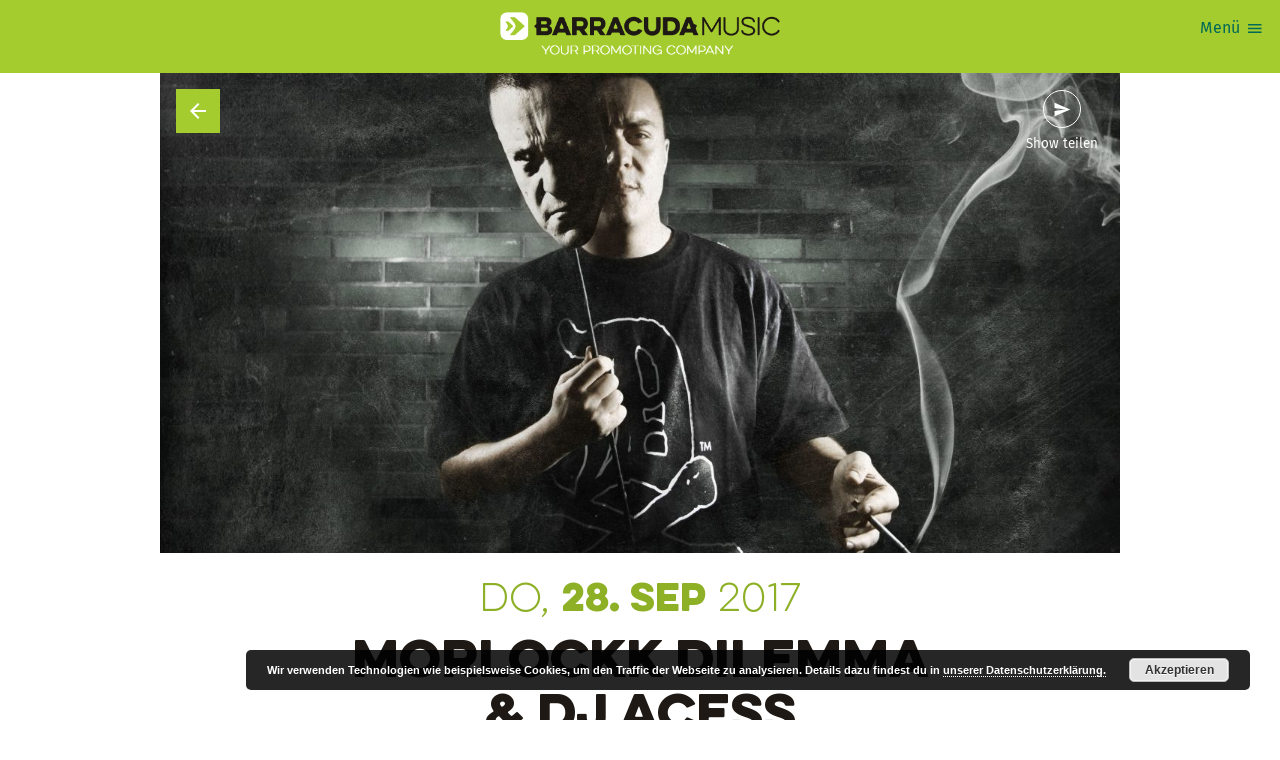

--- FILE ---
content_type: text/html; charset=UTF-8
request_url: https://www.barracudamusic.at/event/morlockk-dilemma-dj-acess-ppc-2017-09-28/
body_size: 9059
content:
<!DOCTYPE html>
<html lang="de" xmlns:fb="https://www.facebook.com/2008/fbml" class="no-js">

<head>
	<meta charset="utf-8">
	<meta http-equiv="x-ua-compatible" content="ie=edge" />
	<meta name="viewport" content="width=device-width, initial-scale=1.0" />
	<meta name="mobile-web-app-capable" content="yes" />
		

<script async src="https://www.googletagmanager.com/gtag/js?id=G-DJ3GQ8EV5N"></script>
<script>
	window.dataLayer = window.dataLayer || [];
	function gtag(){dataLayer.push(arguments);}
	gtag('js', new Date());

	gtag('config', 'G-DJ3GQ8EV5N');
</script>

		<link rel="icon" sizes="192x192" href="https://www.barracudamusic.at/wp-content/themes/barracudamusic-theme/assets/favicons/android-icon-192x192.png">
	<link rel="apple-touch-icon-precomposed" sizes="180x180" href="https://www.barracudamusic.at/wp-content/themes/barracudamusic-theme/assets/favicons/apple-icon-180x180.png">
	<link rel="apple-touch-icon-precomposed" sizes="152x152" href="https://www.barracudamusic.at/wp-content/themes/barracudamusic-theme/assets/favicons/apple-icon-152x152.png">
	<link rel="apple-touch-icon-precomposed" sizes="144x144" href="https://www.barracudamusic.at/wp-content/themes/barracudamusic-theme/assets/favicons/apple-icon-144x144.png">
	<link rel="apple-touch-icon-precomposed" sizes="120x120" href="https://www.barracudamusic.at/wp-content/themes/barracudamusic-theme/assets/favicons/apple-icon-120x120.png">
	<link rel="apple-touch-icon-precomposed" sizes="114x114" href="https://www.barracudamusic.at/wp-content/themes/barracudamusic-theme/assets/favicons/apple-icon-114x114.png">
	<link rel="apple-touch-icon-precomposed" sizes="76x76" href="https://www.barracudamusic.at/wp-content/themes/barracudamusic-theme/assets/favicons/apple-icon-76x76.png">
	<link rel="apple-touch-icon-precomposed" sizes="72x72" href="https://www.barracudamusic.at/wp-content/themes/barracudamusic-theme/assets/favicons/apple-icon-72x72.png">
	<link rel="apple-touch-icon-precomposed" href="https://www.barracudamusic.at/wp-content/themes/barracudamusic-theme/assets/favicons/apple-icon-precomposed.png">
	<title>MORLOCKK DILEMMA & DJ ACESS - Barracuda Music</title>
<meta name='robots' content='max-image-preview:large' />
	<style>img:is([sizes="auto" i], [sizes^="auto," i]) { contain-intrinsic-size: 3000px 1500px }</style>
	<script type="text/javascript">
/* <![CDATA[ */
window._wpemojiSettings = {"baseUrl":"https:\/\/s.w.org\/images\/core\/emoji\/16.0.1\/72x72\/","ext":".png","svgUrl":"https:\/\/s.w.org\/images\/core\/emoji\/16.0.1\/svg\/","svgExt":".svg","source":{"concatemoji":"https:\/\/www.barracudamusic.at\/wp-includes\/js\/wp-emoji-release.min.js?ver=6.8.2"}};
/*! This file is auto-generated */
!function(s,n){var o,i,e;function c(e){try{var t={supportTests:e,timestamp:(new Date).valueOf()};sessionStorage.setItem(o,JSON.stringify(t))}catch(e){}}function p(e,t,n){e.clearRect(0,0,e.canvas.width,e.canvas.height),e.fillText(t,0,0);var t=new Uint32Array(e.getImageData(0,0,e.canvas.width,e.canvas.height).data),a=(e.clearRect(0,0,e.canvas.width,e.canvas.height),e.fillText(n,0,0),new Uint32Array(e.getImageData(0,0,e.canvas.width,e.canvas.height).data));return t.every(function(e,t){return e===a[t]})}function u(e,t){e.clearRect(0,0,e.canvas.width,e.canvas.height),e.fillText(t,0,0);for(var n=e.getImageData(16,16,1,1),a=0;a<n.data.length;a++)if(0!==n.data[a])return!1;return!0}function f(e,t,n,a){switch(t){case"flag":return n(e,"\ud83c\udff3\ufe0f\u200d\u26a7\ufe0f","\ud83c\udff3\ufe0f\u200b\u26a7\ufe0f")?!1:!n(e,"\ud83c\udde8\ud83c\uddf6","\ud83c\udde8\u200b\ud83c\uddf6")&&!n(e,"\ud83c\udff4\udb40\udc67\udb40\udc62\udb40\udc65\udb40\udc6e\udb40\udc67\udb40\udc7f","\ud83c\udff4\u200b\udb40\udc67\u200b\udb40\udc62\u200b\udb40\udc65\u200b\udb40\udc6e\u200b\udb40\udc67\u200b\udb40\udc7f");case"emoji":return!a(e,"\ud83e\udedf")}return!1}function g(e,t,n,a){var r="undefined"!=typeof WorkerGlobalScope&&self instanceof WorkerGlobalScope?new OffscreenCanvas(300,150):s.createElement("canvas"),o=r.getContext("2d",{willReadFrequently:!0}),i=(o.textBaseline="top",o.font="600 32px Arial",{});return e.forEach(function(e){i[e]=t(o,e,n,a)}),i}function t(e){var t=s.createElement("script");t.src=e,t.defer=!0,s.head.appendChild(t)}"undefined"!=typeof Promise&&(o="wpEmojiSettingsSupports",i=["flag","emoji"],n.supports={everything:!0,everythingExceptFlag:!0},e=new Promise(function(e){s.addEventListener("DOMContentLoaded",e,{once:!0})}),new Promise(function(t){var n=function(){try{var e=JSON.parse(sessionStorage.getItem(o));if("object"==typeof e&&"number"==typeof e.timestamp&&(new Date).valueOf()<e.timestamp+604800&&"object"==typeof e.supportTests)return e.supportTests}catch(e){}return null}();if(!n){if("undefined"!=typeof Worker&&"undefined"!=typeof OffscreenCanvas&&"undefined"!=typeof URL&&URL.createObjectURL&&"undefined"!=typeof Blob)try{var e="postMessage("+g.toString()+"("+[JSON.stringify(i),f.toString(),p.toString(),u.toString()].join(",")+"));",a=new Blob([e],{type:"text/javascript"}),r=new Worker(URL.createObjectURL(a),{name:"wpTestEmojiSupports"});return void(r.onmessage=function(e){c(n=e.data),r.terminate(),t(n)})}catch(e){}c(n=g(i,f,p,u))}t(n)}).then(function(e){for(var t in e)n.supports[t]=e[t],n.supports.everything=n.supports.everything&&n.supports[t],"flag"!==t&&(n.supports.everythingExceptFlag=n.supports.everythingExceptFlag&&n.supports[t]);n.supports.everythingExceptFlag=n.supports.everythingExceptFlag&&!n.supports.flag,n.DOMReady=!1,n.readyCallback=function(){n.DOMReady=!0}}).then(function(){return e}).then(function(){var e;n.supports.everything||(n.readyCallback(),(e=n.source||{}).concatemoji?t(e.concatemoji):e.wpemoji&&e.twemoji&&(t(e.twemoji),t(e.wpemoji)))}))}((window,document),window._wpemojiSettings);
/* ]]> */
</script>
<style id='wp-emoji-styles-inline-css' type='text/css'>

	img.wp-smiley, img.emoji {
		display: inline !important;
		border: none !important;
		box-shadow: none !important;
		height: 1em !important;
		width: 1em !important;
		margin: 0 0.07em !important;
		vertical-align: -0.1em !important;
		background: none !important;
		padding: 0 !important;
	}
</style>
<link rel='stylesheet' id='wp-block-library-css' href='https://www.barracudamusic.at/wp-includes/css/dist/block-library/style.min.css?ver=6.8.2' type='text/css' media='all' />
<style id='classic-theme-styles-inline-css' type='text/css'>
/*! This file is auto-generated */
.wp-block-button__link{color:#fff;background-color:#32373c;border-radius:9999px;box-shadow:none;text-decoration:none;padding:calc(.667em + 2px) calc(1.333em + 2px);font-size:1.125em}.wp-block-file__button{background:#32373c;color:#fff;text-decoration:none}
</style>
<style id='global-styles-inline-css' type='text/css'>
:root{--wp--preset--aspect-ratio--square: 1;--wp--preset--aspect-ratio--4-3: 4/3;--wp--preset--aspect-ratio--3-4: 3/4;--wp--preset--aspect-ratio--3-2: 3/2;--wp--preset--aspect-ratio--2-3: 2/3;--wp--preset--aspect-ratio--16-9: 16/9;--wp--preset--aspect-ratio--9-16: 9/16;--wp--preset--color--black: #000000;--wp--preset--color--cyan-bluish-gray: #abb8c3;--wp--preset--color--white: #ffffff;--wp--preset--color--pale-pink: #f78da7;--wp--preset--color--vivid-red: #cf2e2e;--wp--preset--color--luminous-vivid-orange: #ff6900;--wp--preset--color--luminous-vivid-amber: #fcb900;--wp--preset--color--light-green-cyan: #7bdcb5;--wp--preset--color--vivid-green-cyan: #00d084;--wp--preset--color--pale-cyan-blue: #8ed1fc;--wp--preset--color--vivid-cyan-blue: #0693e3;--wp--preset--color--vivid-purple: #9b51e0;--wp--preset--gradient--vivid-cyan-blue-to-vivid-purple: linear-gradient(135deg,rgba(6,147,227,1) 0%,rgb(155,81,224) 100%);--wp--preset--gradient--light-green-cyan-to-vivid-green-cyan: linear-gradient(135deg,rgb(122,220,180) 0%,rgb(0,208,130) 100%);--wp--preset--gradient--luminous-vivid-amber-to-luminous-vivid-orange: linear-gradient(135deg,rgba(252,185,0,1) 0%,rgba(255,105,0,1) 100%);--wp--preset--gradient--luminous-vivid-orange-to-vivid-red: linear-gradient(135deg,rgba(255,105,0,1) 0%,rgb(207,46,46) 100%);--wp--preset--gradient--very-light-gray-to-cyan-bluish-gray: linear-gradient(135deg,rgb(238,238,238) 0%,rgb(169,184,195) 100%);--wp--preset--gradient--cool-to-warm-spectrum: linear-gradient(135deg,rgb(74,234,220) 0%,rgb(151,120,209) 20%,rgb(207,42,186) 40%,rgb(238,44,130) 60%,rgb(251,105,98) 80%,rgb(254,248,76) 100%);--wp--preset--gradient--blush-light-purple: linear-gradient(135deg,rgb(255,206,236) 0%,rgb(152,150,240) 100%);--wp--preset--gradient--blush-bordeaux: linear-gradient(135deg,rgb(254,205,165) 0%,rgb(254,45,45) 50%,rgb(107,0,62) 100%);--wp--preset--gradient--luminous-dusk: linear-gradient(135deg,rgb(255,203,112) 0%,rgb(199,81,192) 50%,rgb(65,88,208) 100%);--wp--preset--gradient--pale-ocean: linear-gradient(135deg,rgb(255,245,203) 0%,rgb(182,227,212) 50%,rgb(51,167,181) 100%);--wp--preset--gradient--electric-grass: linear-gradient(135deg,rgb(202,248,128) 0%,rgb(113,206,126) 100%);--wp--preset--gradient--midnight: linear-gradient(135deg,rgb(2,3,129) 0%,rgb(40,116,252) 100%);--wp--preset--font-size--small: 13px;--wp--preset--font-size--medium: 20px;--wp--preset--font-size--large: 36px;--wp--preset--font-size--x-large: 42px;--wp--preset--spacing--20: 0.44rem;--wp--preset--spacing--30: 0.67rem;--wp--preset--spacing--40: 1rem;--wp--preset--spacing--50: 1.5rem;--wp--preset--spacing--60: 2.25rem;--wp--preset--spacing--70: 3.38rem;--wp--preset--spacing--80: 5.06rem;--wp--preset--shadow--natural: 6px 6px 9px rgba(0, 0, 0, 0.2);--wp--preset--shadow--deep: 12px 12px 50px rgba(0, 0, 0, 0.4);--wp--preset--shadow--sharp: 6px 6px 0px rgba(0, 0, 0, 0.2);--wp--preset--shadow--outlined: 6px 6px 0px -3px rgba(255, 255, 255, 1), 6px 6px rgba(0, 0, 0, 1);--wp--preset--shadow--crisp: 6px 6px 0px rgba(0, 0, 0, 1);}:where(.is-layout-flex){gap: 0.5em;}:where(.is-layout-grid){gap: 0.5em;}body .is-layout-flex{display: flex;}.is-layout-flex{flex-wrap: wrap;align-items: center;}.is-layout-flex > :is(*, div){margin: 0;}body .is-layout-grid{display: grid;}.is-layout-grid > :is(*, div){margin: 0;}:where(.wp-block-columns.is-layout-flex){gap: 2em;}:where(.wp-block-columns.is-layout-grid){gap: 2em;}:where(.wp-block-post-template.is-layout-flex){gap: 1.25em;}:where(.wp-block-post-template.is-layout-grid){gap: 1.25em;}.has-black-color{color: var(--wp--preset--color--black) !important;}.has-cyan-bluish-gray-color{color: var(--wp--preset--color--cyan-bluish-gray) !important;}.has-white-color{color: var(--wp--preset--color--white) !important;}.has-pale-pink-color{color: var(--wp--preset--color--pale-pink) !important;}.has-vivid-red-color{color: var(--wp--preset--color--vivid-red) !important;}.has-luminous-vivid-orange-color{color: var(--wp--preset--color--luminous-vivid-orange) !important;}.has-luminous-vivid-amber-color{color: var(--wp--preset--color--luminous-vivid-amber) !important;}.has-light-green-cyan-color{color: var(--wp--preset--color--light-green-cyan) !important;}.has-vivid-green-cyan-color{color: var(--wp--preset--color--vivid-green-cyan) !important;}.has-pale-cyan-blue-color{color: var(--wp--preset--color--pale-cyan-blue) !important;}.has-vivid-cyan-blue-color{color: var(--wp--preset--color--vivid-cyan-blue) !important;}.has-vivid-purple-color{color: var(--wp--preset--color--vivid-purple) !important;}.has-black-background-color{background-color: var(--wp--preset--color--black) !important;}.has-cyan-bluish-gray-background-color{background-color: var(--wp--preset--color--cyan-bluish-gray) !important;}.has-white-background-color{background-color: var(--wp--preset--color--white) !important;}.has-pale-pink-background-color{background-color: var(--wp--preset--color--pale-pink) !important;}.has-vivid-red-background-color{background-color: var(--wp--preset--color--vivid-red) !important;}.has-luminous-vivid-orange-background-color{background-color: var(--wp--preset--color--luminous-vivid-orange) !important;}.has-luminous-vivid-amber-background-color{background-color: var(--wp--preset--color--luminous-vivid-amber) !important;}.has-light-green-cyan-background-color{background-color: var(--wp--preset--color--light-green-cyan) !important;}.has-vivid-green-cyan-background-color{background-color: var(--wp--preset--color--vivid-green-cyan) !important;}.has-pale-cyan-blue-background-color{background-color: var(--wp--preset--color--pale-cyan-blue) !important;}.has-vivid-cyan-blue-background-color{background-color: var(--wp--preset--color--vivid-cyan-blue) !important;}.has-vivid-purple-background-color{background-color: var(--wp--preset--color--vivid-purple) !important;}.has-black-border-color{border-color: var(--wp--preset--color--black) !important;}.has-cyan-bluish-gray-border-color{border-color: var(--wp--preset--color--cyan-bluish-gray) !important;}.has-white-border-color{border-color: var(--wp--preset--color--white) !important;}.has-pale-pink-border-color{border-color: var(--wp--preset--color--pale-pink) !important;}.has-vivid-red-border-color{border-color: var(--wp--preset--color--vivid-red) !important;}.has-luminous-vivid-orange-border-color{border-color: var(--wp--preset--color--luminous-vivid-orange) !important;}.has-luminous-vivid-amber-border-color{border-color: var(--wp--preset--color--luminous-vivid-amber) !important;}.has-light-green-cyan-border-color{border-color: var(--wp--preset--color--light-green-cyan) !important;}.has-vivid-green-cyan-border-color{border-color: var(--wp--preset--color--vivid-green-cyan) !important;}.has-pale-cyan-blue-border-color{border-color: var(--wp--preset--color--pale-cyan-blue) !important;}.has-vivid-cyan-blue-border-color{border-color: var(--wp--preset--color--vivid-cyan-blue) !important;}.has-vivid-purple-border-color{border-color: var(--wp--preset--color--vivid-purple) !important;}.has-vivid-cyan-blue-to-vivid-purple-gradient-background{background: var(--wp--preset--gradient--vivid-cyan-blue-to-vivid-purple) !important;}.has-light-green-cyan-to-vivid-green-cyan-gradient-background{background: var(--wp--preset--gradient--light-green-cyan-to-vivid-green-cyan) !important;}.has-luminous-vivid-amber-to-luminous-vivid-orange-gradient-background{background: var(--wp--preset--gradient--luminous-vivid-amber-to-luminous-vivid-orange) !important;}.has-luminous-vivid-orange-to-vivid-red-gradient-background{background: var(--wp--preset--gradient--luminous-vivid-orange-to-vivid-red) !important;}.has-very-light-gray-to-cyan-bluish-gray-gradient-background{background: var(--wp--preset--gradient--very-light-gray-to-cyan-bluish-gray) !important;}.has-cool-to-warm-spectrum-gradient-background{background: var(--wp--preset--gradient--cool-to-warm-spectrum) !important;}.has-blush-light-purple-gradient-background{background: var(--wp--preset--gradient--blush-light-purple) !important;}.has-blush-bordeaux-gradient-background{background: var(--wp--preset--gradient--blush-bordeaux) !important;}.has-luminous-dusk-gradient-background{background: var(--wp--preset--gradient--luminous-dusk) !important;}.has-pale-ocean-gradient-background{background: var(--wp--preset--gradient--pale-ocean) !important;}.has-electric-grass-gradient-background{background: var(--wp--preset--gradient--electric-grass) !important;}.has-midnight-gradient-background{background: var(--wp--preset--gradient--midnight) !important;}.has-small-font-size{font-size: var(--wp--preset--font-size--small) !important;}.has-medium-font-size{font-size: var(--wp--preset--font-size--medium) !important;}.has-large-font-size{font-size: var(--wp--preset--font-size--large) !important;}.has-x-large-font-size{font-size: var(--wp--preset--font-size--x-large) !important;}
:where(.wp-block-post-template.is-layout-flex){gap: 1.25em;}:where(.wp-block-post-template.is-layout-grid){gap: 1.25em;}
:where(.wp-block-columns.is-layout-flex){gap: 2em;}:where(.wp-block-columns.is-layout-grid){gap: 2em;}
:root :where(.wp-block-pullquote){font-size: 1.5em;line-height: 1.6;}
</style>
<link rel='stylesheet' id='bcmc-styles-css' href='https://www.barracudamusic.at/wp-content/themes/barracudamusic-theme/assets/theme.css?ver=8513ecbc' type='text/css' media='all' />
<script type="text/javascript" src="https://www.barracudamusic.at/wp-includes/js/jquery/jquery.min.js?ver=3.7.1" id="jquery-core-js"></script>
<script type="text/javascript" src="https://www.barracudamusic.at/wp-includes/js/jquery/jquery-migrate.min.js?ver=3.4.1" id="jquery-migrate-js"></script>
<link rel="EditURI" type="application/rsd+xml" title="RSD" href="https://www.barracudamusic.at/xmlrpc.php?rsd" />
<meta name="generator" content="WordPress 6.8.2" />
<link rel='shortlink' href='https://www.barracudamusic.at/43702/' />
<link rel="canonical" href="https://www.barracudamusic.at/event/morlockk-dilemma-dj-acess-ppc-2017-09-28/" />
<meta name="title" content="MORLOCKK DILEMMA &amp; DJ ACESS" />
<meta name="description" content="Morlockk Dilemma &amp; DJ Acces werden dafür sorgen, dass es verdammt heiß im Hexenkessel wird, das ist garantiert..." />
<meta name="og:site_name" content="Barracuda Music" />
<meta name="og:url" content="https://www.barracudamusic.at/event/morlockk-dilemma-dj-acess-ppc-2017-09-28/" />
<meta name="og:title" content="MORLOCKK DILEMMA &amp; DJ ACESS" />
<meta name="og:locale" content="de_DE" />
<meta name="og:type" content="article" />
<meta name="og:image" content="https://www.barracudamusic.at/wp-content/uploads/sites/4/43702-6516-Morlockk1-300x200.jpg" />
<meta name="og:image:width" content="300" />
<meta name="og:image:height" content="200" />
<meta name="og:description" content="Morlockk Dilemma &amp; DJ Acces werden dafür sorgen, dass es verdammt heiß im Hexenkessel wird, das ist garantiert..." />
<meta name="twitter:card" content="summary_large_image" />
<meta name="twitter:title" content="MORLOCKK DILEMMA &amp; DJ ACESS" />
<meta name="twitter:image" content="https://www.barracudamusic.at/wp-content/uploads/sites/4/43702-6516-Morlockk1.jpg" />
<meta name="twitter:image:width" content="4096" />
<meta name="twitter:image:height" content="2731" />
<meta name="twitter:description" content="Morlockk Dilemma &amp; DJ Acces werden dafür sorgen, dass es verdammt heiß im Hexenkessel wird, das ist garantiert..." />
</head>

<body class="wp-singular event-template-default single single-event postid-43702 wp-theme-barracudamusic-theme">
	<div class="viewport">
		<div class="view">
	<header class="view__header">
	<div class="view__masthead">
		<a href="/">
							<img src="https://www.barracudamusic.at/wp-content/themes/barracudamusic-theme/assets/barracudamusic.png" alt="Barracuda Music">
					</a>
	</div>

	<button class="header__menuTrigger button:naked icon--menu" id="mainMenuTrigger">
		<span class="menuTrigger__label">Menü</span>
	</button>

	<div class="header__menu" id="mainMenu">
		<button class="button:naked icon--clear" id="mainMenuClose"></button>
		<ul id="menu-main-nav" class="menu"><li id="menu-item-2377" class="menu-item menu-item-type-post_type menu-item-object-page menu-item-home menu-item-2377 menu__item"><a href="https://www.barracudamusic.at/">Home</a></li>
<li id="menu-item-2378" class="menu-item menu-item-type-custom menu-item-object-custom menu-item-2378 menu__item"><a href="/shows/">Shows</a></li>
<li id="menu-item-2473" class="menu-item menu-item-type-post_type menu-item-object-page menu-item-2473 menu__item"><a href="https://www.barracudamusic.at/festivals/">Festivals</a></li>
<li id="menu-item-46914" class="menu-item menu-item-type-custom menu-item-object-custom menu-item-46914 menu__item"><a href="#newsletter">Newsletter</a></li>
<li id="menu-item-46915" class="menu-item menu-item-type-custom menu-item-object-custom menu-item-46915 menu__item"><a href="/press/">Presse</a></li>
<div class="menu-item searchField" id="headerSearch">
	<div class="searchField__mockInput">
		<div class="searchField__input">
			<input type="text" placeholder="Shows suchen">
		</div>
		<div class="searchField__button">
			<button class="button button:naked icon--search" type="button" title="Shows & Artists suchen">
				<span class="searchField__buttonLabel">Suche</span>
			</button>
		</div>
	</div>
</div></ul>	</div>

</header>
	<article class="layoutBlock layoutBlock--detail" role="main">
		<div class="layoutBlock__content detail__content">
			<div class="detail__hero hero">
				<a href="/shows" class="hero__backlink icon--arrow_back" data-component="backButton"></a>
									<img src="https://www.barracudamusic.at/wp-content/uploads/sites/4/43702-6516-Morlockk1-1280x660.jpg" class="hero__image is:landscape">
								<div class="hero__share">
					<div class="sharer" data-component="sharer" data-url="https://www.barracudamusic.at/event/morlockk-dilemma-dj-acess-ppc-2017-09-28/" data-title="MORLOCKK DILEMMA &amp; DJ ACESS">
	<button class="icon--send sharer__button">Show teilen</button>
	<ul class="sharer__panel">
					<li class="sharer__item">
				<a href=""
				   target="_blank"
				   rel="nofollow"
				   title="Diese Show auf Facebook teilen"
				   class="sharer__itemLink icon--facebook">
					<span class="sharer__itemName">facebook</span>
				</a>
		</li>
					<li class="sharer__item">
				<a href=""
				   target="_blank"
				   rel="nofollow"
				   title="Diese Show auf Twitter teilen"
				   class="sharer__itemLink icon--twitter">
					<span class="sharer__itemName">twitter</span>
				</a>
		</li>
					<li class="sharer__item">
				<a href=""
				   target="_blank"
				   rel="nofollow"
				   title="Diese Show auf Whatsapp teilen"
				   class="sharer__itemLink icon--whatsapp">
					<span class="sharer__itemName">whatsapp</span>
				</a>
		</li>
			</ul>
</div>				</div>
			</div>
			<div class="detail__column detail__column--text">
				<header class="detail__header detail__section">
					<div class="detail__date">
						
														<h2 class="detail__dateStamp date ">
								
	<span class="date">
	
		Do,
		<strong>28. Sep</strong>
		2017
		</span>
							</h2>
							
											</div>
					
					

<h1 class="detail ">

	
	<span class="detail__title">MORLOCKK DILEMMA & DJ ACESS </span>
	
	
	
</h1>

				</header>
				<div class="detail__copy copy detail__section">

										
					<p>Morlockk Dilemma &amp; DJ Acces werden dafür sorgen, dass es verdammt heiß im Hexenkessel wird, das ist garantiert&#8230;</p>
				</div>

														</div>
			<div class="detail__column detail__column--meta">
				<ul class="detail__time detail__section">
											<li>
							<strong>Einlass</strong> 19:00						</li>
																<li>
							<strong>Beginn</strong> 20:00						</li>
																<li>
							<a href="https://www.oeticket.com" target="_blank">Tickets</a>
						</li>
									</ul>
								<div class="detail__venue detail__section">
										<div class="venue__name">PPC</div>
											<div class="venue__address">
							Neubaugasse 6,															8020 Graz													</div>
						<a target="_blank" href="https://maps.apple.com/?q=Neubaugasse+6%2C+8020+Graz" class="venue__map icon--pin_drop" ref="nofollow">
							Map anzeigen
						</a>
									</div>
								<div class="detail__lineup detail__section">
										<ul class="lineup">
																					<li class="lineup__item">
									<span class="lineup__artist lineup__artist--headliner">
										Morlockk Dilemma									</span>
									
																			<span class="lineup__label">Headliner</span>
																		
								</li>
																		</ul>
									</div>
				<div class="detail__tickets detail__section">
										<div class="ticketVendors is:not-available">
						<div class="ticketVendors__header">
							<h3 class="ticketVendors__title">TICKETS</h3>
															<span class="ticketVendors__notice">Vergangene Veranstaltung</span>
													</div>
													<ul class="ticketVendors__items">
																	<li class="ticketVendors__item">
										<div class="ticketVendors__itemInfo">
																						<h4 class="ticketVendors__itemName">
												 
												<a href="https://www.oeticket.com" target="_blank">
													<span>Oeticket </span>
													<i class="icon--verified"></i>
												</a> 
																							</h4>
											<div class="ticketVendors__itemDesc">
												<p><span style="color: rgb(34, 34, 34);">sowie in allen oeticket.com- Vorverkaufsstellen und europaweit über das Eventim-Vertriebsnetz.</span></p>											</div>
										</div>
									</li>
																	<li class="ticketVendors__item">
										<div class="ticketVendors__itemInfo">
																						<h4 class="ticketVendors__itemName">
																									<span>JugendTicket </span>
													<!-- <i class="icon--verified"></i> -->
																							</h4>
											<div class="ticketVendors__itemDesc">
																							</div>
										</div>
									</li>
								
															</ul>
											</div>
								
					
				</div>
			</div><!-- meta column -->

						<div class="detail__partners partnerGrid">
				
				<h3 class="partnerGrid__title">Partner & Sponsoren</h3>

				<ul class="partnerGrid__items">
					
<li class="partnerGrid__item">
			<div class="partnerGrid__itemLogo">
			<a href="https://www.facebook.com/barracudamusic.at/?fref=ts" target="_blank" rel="nofollow">				<img src="https://www.barracudamusic.at/wp-content/uploads/sites/4/2022/03/BCMC_logo_hoch_RGB.png" alt="Barracuda Music">
			</a>		</div>
			</li>
<li class="partnerGrid__item">
			<div class="partnerGrid__itemLogo">
			<a href="http://www.volume.at" target="_blank" rel="nofollow">				<img src="https://www.barracudamusic.at/wp-content/uploads/sites/4/81-13070-VOLUME-Logo-2016-BLACKtrans.jpg" alt="Volume">
			</a>		</div>
			</li>
<li class="partnerGrid__item">
	</li>
<li class="partnerGrid__item">
	</li>
<li class="partnerGrid__item">
	</li>				</ul>

			</div>
			
		</div><!-- content -->
	</article>
	
		<div id="newsletter"></div>

<section class="view__section layoutBlock layoutBlock--newsletter theme:secondary">
	<div class="layoutBlock__content showCollection">
		<div class="showCollection__header">
			<h1 class="showCollection__title size--heading">Immer am Start</h1>
			<div class="showCollection__cta">
				<h2 class="showCollection__subtitle color:secondary">Bleib auf dem Laufenden</h2>
				<p>Abonniere unseren Newsletter, um alle News über brandheiße Shows und Festivalankündigungen als Erste*r zu erhalten! Für Newsletter-Abonnent*innen haben wir auch regelmäßig Gewinnspiele für Tickets und jede Menge Goodies!</p>
			</div>
			<div class="showCollection__action">
				<form id="newsletter-0" method="post" action="https://www.barracudamusic.at/form/newsletter/" class="form form form--newsletter" enctype="multipart/form-data">
	<input type="hidden" name="_dcbl_form_uid" value="newsletter-0" />
		<div class="form__body">
		<input
	id="33428"
	name="email"
	value=""
	type="text"
	placeholder="Deine Email-Adresse"
	aria-required="true"/>	</div>
	<button
	id="newsletter-0_submit"
	name="submit"
	type="submit"
	class="button button:primary form__submit"
>
	Newsletter abonnieren
</button></form>
			</div>
		</div>
	</div>
</section>
<footer class="view__footer layoutBlock layoutBlock--narrow">
	<div class="layoutBlock__content">

		<div class="footer__search">
			<div class=" searchField" id="footerSearch">
	<div class="searchField__mockInput">
		<div class="searchField__input">
			<input type="text" placeholder="Shows suchen">
		</div>
		<div class="searchField__button">
			<button class="button button:naked icon--search" type="button" title="Shows & Artists suchen">
				<span class="searchField__buttonLabel">Suche</span>
			</button>
		</div>
	</div>
</div>		</div>
		<div class="columns:3">
			<div class="col">
				<img src="https://www.barracudamusic.at/wp-content/themes/barracudamusic-theme/assets/logo_footer.png" class="footer__logo" alt="Barracuda Music">
			</div>
			<div class="col">
				<ul id="menu-footer-legal" class="footer__menu"><li class="menu__text">
	<strong>Barracuda Music GmbH</strong> <br>
	<span>Alser Straße 24 / Top 13</span> <br>
	<span>A-1090 Wien</span>
</li><li id="menu-item-2458" class="menu-item menu-item-type-post_type menu-item-object-page menu-item-2458 menu__item"><a href="https://www.barracudamusic.at/covid-19-hinweise/">COVID-19 Hinweise</a></li>
<li id="menu-item-46883" class="menu-item menu-item-type-post_type menu-item-object-page menu-item-46883 menu__item"><a href="https://www.barracudamusic.at/jobs/">Jobs</a></li>
<li id="menu-item-2456" class="menu-item menu-item-type-post_type menu-item-object-page menu-item-2456 menu__item"><a href="https://www.barracudamusic.at/impressum/">Impressum</a></li>
<li id="menu-item-25203" class="menu-item menu-item-type-post_type menu-item-object-page menu-item-25203 menu__item"><a href="https://www.barracudamusic.at/agb/">AGB / Gutschein Info</a></li>
<li id="menu-item-2457" class="menu-item menu-item-type-post_type menu-item-object-page menu-item-2457 menu__item"><a href="https://www.barracudamusic.at/datenschutz/">Datenschutzerklärung</a></li>
</ul>			</div>
			<div class="col">
				<ul id="menu-footer-sitemap" class="footer__menu"><li id="menu-item-2460" class="menu-item menu-item-type-post_type menu-item-object-page menu-item-home menu-item-2460 menu__item"><a href="https://www.barracudamusic.at/">Home / Übersicht</a></li>
<li id="menu-item-2461" class="menu-item menu-item-type-custom menu-item-object-custom menu-item-2461 menu__item"><a href="/shows/">Showkalender</a></li>
<li id="menu-item-2462" class="menu-item menu-item-type-custom menu-item-object-custom menu-item-2462 menu__item"><a href="/shows/latest">Neuankündigungen</a></li>
<li id="menu-item-2465" class="menu-item menu-item-type-custom menu-item-object-custom menu-item-2465 menu__item"><a href="/highlights">Highlights</a></li>
<li id="menu-item-2474" class="menu-item menu-item-type-post_type menu-item-object-page menu-item-2474 menu__item"><a href="https://www.barracudamusic.at/festivals/">Festivals</a></li>
<li>
			<a class="button button:primary icon--lock" href="/press">Presse Login</a>
	</li></ul>			</div>
		</div>
	</div>
</footer></div>
	<script>
		var _gaq = [
			['_setAccount', 'UA-1456308-17'],
			['_trackPageview']
		];
		(function(d, t) {
			var g = d.createElement(t),
				s = d.getElementsByTagName(t)[0];
			g.src = '//www.google-analytics.com/ga.js';
			s.parentNode.insertBefore(g, s)
		}(document, 'script'));
	</script>
</div><!-- END viewport -->
<script type="speculationrules">
{"prefetch":[{"source":"document","where":{"and":[{"href_matches":"\/*"},{"not":{"href_matches":["\/wp-*.php","\/wp-admin\/*","\/wp-content\/uploads\/sites\/4\/*","\/wp-content\/*","\/wp-content\/plugins\/*","\/wp-content\/themes\/barracudamusic-theme\/*","\/*\\?(.+)"]}},{"not":{"selector_matches":"a[rel~=\"nofollow\"]"}},{"not":{"selector_matches":".no-prefetch, .no-prefetch a"}}]},"eagerness":"conservative"}]}
</script>
<link rel='stylesheet' id='basecss-css' href='https://www.barracudamusic.at/wp-content/plugins/eu-cookie-law/css/style.css?ver=6.8.2' type='text/css' media='all' />
<script type="text/javascript" src="https://www.barracudamusic.at/wp-content/themes/barracudamusic-theme/assets/theme.js?ver=8513ecbc" id="bcmc-scripts-js"></script>
<script type="text/javascript" id="eucookielaw-scripts-js-extra">
/* <![CDATA[ */
var eucookielaw_data = {"euCookieSet":"","autoBlock":"0","expireTimer":"0","scrollConsent":"0","networkShareURL":"","isCookiePage":"","isRefererWebsite":""};
/* ]]> */
</script>
<script type="text/javascript" src="https://www.barracudamusic.at/wp-content/plugins/eu-cookie-law/js/scripts.js?ver=3.1.6" id="eucookielaw-scripts-js"></script>
<!-- Eu Cookie Law 3.1.6 --><div class="pea_cook_wrapper pea_cook_bottomright" style="color:#FFFFFF;background:rgb(0,0,0);background: rgba(0,0,0,0.85);"><p>Wir verwenden Technologien wie beispielsweise Cookies, um den Traffic der Webseite zu analysieren. Details dazu findest du in  <a style="color:#FFFFFF;" href="https://www.barracudamusic.at/datenschutz/" id="fom">unserer Datenschutzerklärung.</a> <button id="pea_cook_btn" class="pea_cook_btn">Akzeptieren</button></p></div><div class="pea_cook_more_info_popover"><div class="pea_cook_more_info_popover_inner" style="color:#FFFFFF;background-color: rgba(0,0,0,0.9);"><p>The cookie settings on this website are set to "allow cookies" to give you the best browsing experience possible. If you continue to use this website without changing your cookie settings or you click "Accept" below then you are consenting to this.</p><p><a style="color:#FFFFFF;" href="#" id="pea_close">Close</a></p></div></div></body>

</html>

--- FILE ---
content_type: application/javascript
request_url: https://www.barracudamusic.at/wp-content/themes/barracudamusic-theme/assets/theme.js?ver=8513ecbc
body_size: 17409
content:
/*! For license information please see theme.js.LICENSE.txt */
(()=>{"use strict";var t,e,n,r={122:(t,e,n)=>{function r(t){return r="function"==typeof Symbol&&"symbol"==typeof Symbol.iterator?function(t){return typeof t}:function(t){return t&&"function"==typeof Symbol&&t.constructor===Symbol&&t!==Symbol.prototype?"symbol":typeof t},r(t)}function i(t,e){if(!(t instanceof e))throw new TypeError("Cannot call a class as a function")}function o(t,e){for(var n=0;n<e.length;n++){var r=e[n];r.enumerable=r.enumerable||!1,r.configurable=!0,"value"in r&&(r.writable=!0),Object.defineProperty(t,r.key,r)}}function s(t,e,n){return e&&o(t.prototype,e),n&&o(t,n),t}function a(t){return a=Object.setPrototypeOf?Object.getPrototypeOf:function(t){return t.__proto__||Object.getPrototypeOf(t)},a(t)}function u(t,e){return u=Object.setPrototypeOf||function(t,e){return t.__proto__=e,t},u(t,e)}function c(t,e){if(e&&("object"==typeof e||"function"==typeof e))return e;if(void 0!==e)throw new TypeError("Derived constructors may only return object or undefined");return function(t){if(void 0===t)throw new ReferenceError("this hasn't been initialised - super() hasn't been called");return t}(t)}function l(t,e){for(;!Object.prototype.hasOwnProperty.call(t,e)&&null!==(t=a(t)););return t}function f(){return f="undefined"!=typeof Reflect&&Reflect.get?Reflect.get:function(t,e,n){var r=l(t,e);if(r){var i=Object.getOwnPropertyDescriptor(r,e);return i.get?i.get.call(arguments.length<3?t:n):i.value}},f.apply(this,arguments)}n.r(e),n.d(e,{default:()=>Z});var d={type:"slider",startAt:0,perView:1,focusAt:0,gap:10,autoplay:!1,hoverpause:!0,keyboard:!0,bound:!1,swipeThreshold:80,dragThreshold:120,perSwipe:"",touchRatio:.5,touchAngle:45,animationDuration:400,rewind:!0,rewindDuration:800,animationTimingFunc:"cubic-bezier(.165, .840, .440, 1)",waitForTransition:!0,throttle:10,direction:"ltr",peek:0,cloningRatio:1,breakpoints:{},classes:{swipeable:"glide--swipeable",dragging:"glide--dragging",direction:{ltr:"glide--ltr",rtl:"glide--rtl"},type:{slider:"glide--slider",carousel:"glide--carousel"},slide:{clone:"glide__slide--clone",active:"glide__slide--active"},arrow:{disabled:"glide__arrow--disabled"},nav:{active:"glide__bullet--active"}}};function h(t){console.error("[Glide warn]: ".concat(t))}function p(t){return parseInt(t)}function v(t){return"string"==typeof t}function m(t){var e=r(t);return"function"===e||"object"===e&&!!t}function g(t){return"function"==typeof t}function y(t){return void 0===t}function b(t){return t.constructor===Array}function w(t,e,n){var r={};for(var i in e)g(e[i])?r[i]=e[i](t,r,n):h("Extension must be a function");for(var o in r)g(r[o].mount)&&r[o].mount();return r}function _(t,e,n){Object.defineProperty(t,e,n)}function S(t,e){var n=Object.assign({},t,e);return e.hasOwnProperty("classes")&&(n.classes=Object.assign({},t.classes,e.classes),e.classes.hasOwnProperty("direction")&&(n.classes.direction=Object.assign({},t.classes.direction,e.classes.direction)),e.classes.hasOwnProperty("type")&&(n.classes.type=Object.assign({},t.classes.type,e.classes.type)),e.classes.hasOwnProperty("slide")&&(n.classes.slide=Object.assign({},t.classes.slide,e.classes.slide)),e.classes.hasOwnProperty("arrow")&&(n.classes.arrow=Object.assign({},t.classes.arrow,e.classes.arrow)),e.classes.hasOwnProperty("nav")&&(n.classes.nav=Object.assign({},t.classes.nav,e.classes.nav))),e.hasOwnProperty("breakpoints")&&(n.breakpoints=Object.assign({},t.breakpoints,e.breakpoints)),n}var O=function(){function t(){var e=arguments.length>0&&void 0!==arguments[0]?arguments[0]:{};i(this,t),this.events=e,this.hop=e.hasOwnProperty}return s(t,[{key:"on",value:function(t,e){if(!b(t)){this.hop.call(this.events,t)||(this.events[t]=[]);var n=this.events[t].push(e)-1;return{remove:function(){delete this.events[t][n]}}}for(var r=0;r<t.length;r++)this.on(t[r],e)}},{key:"emit",value:function(t,e){if(b(t))for(var n=0;n<t.length;n++)this.emit(t[n],e);else this.hop.call(this.events,t)&&this.events[t].forEach((function(t){t(e||{})}))}}]),t}(),k=function(){function t(e){var n=arguments.length>1&&void 0!==arguments[1]?arguments[1]:{};i(this,t),this._c={},this._t=[],this._e=new O,this.disabled=!1,this.selector=e,this.settings=S(d,n),this.index=this.settings.startAt}return s(t,[{key:"mount",value:function(){var t=arguments.length>0&&void 0!==arguments[0]?arguments[0]:{};return this._e.emit("mount.before"),m(t)?this._c=w(this,t,this._e):h("You need to provide a object on `mount()`"),this._e.emit("mount.after"),this}},{key:"mutate",value:function(){var t=arguments.length>0&&void 0!==arguments[0]?arguments[0]:[];return b(t)?this._t=t:h("You need to provide a array on `mutate()`"),this}},{key:"update",value:function(){var t=arguments.length>0&&void 0!==arguments[0]?arguments[0]:{};return this.settings=S(this.settings,t),t.hasOwnProperty("startAt")&&(this.index=t.startAt),this._e.emit("update"),this}},{key:"go",value:function(t){return this._c.Run.make(t),this}},{key:"move",value:function(t){return this._c.Transition.disable(),this._c.Move.make(t),this}},{key:"destroy",value:function(){return this._e.emit("destroy"),this}},{key:"play",value:function(){var t=arguments.length>0&&void 0!==arguments[0]&&arguments[0];return t&&(this.settings.autoplay=t),this._e.emit("play"),this}},{key:"pause",value:function(){return this._e.emit("pause"),this}},{key:"disable",value:function(){return this.disabled=!0,this}},{key:"enable",value:function(){return this.disabled=!1,this}},{key:"on",value:function(t,e){return this._e.on(t,e),this}},{key:"isType",value:function(t){return this.settings.type===t}},{key:"settings",get:function(){return this._o},set:function(t){m(t)?this._o=t:h("Options must be an `object` instance.")}},{key:"index",get:function(){return this._i},set:function(t){this._i=p(t)}},{key:"type",get:function(){return this.settings.type}},{key:"disabled",get:function(){return this._d},set:function(t){this._d=!!t}}]),t}();function E(){return(new Date).getTime()}function x(t,e,n){var r,i,o,s,a=0;n||(n={});var u=function(){a=!1===n.leading?0:E(),r=null,s=t.apply(i,o),r||(i=o=null)},c=function(){var c=E();a||!1!==n.leading||(a=c);var l=e-(c-a);return i=this,o=arguments,l<=0||l>e?(r&&(clearTimeout(r),r=null),a=c,s=t.apply(i,o),r||(i=o=null)):r||!1===n.trailing||(r=setTimeout(u,l)),s};return c.cancel=function(){clearTimeout(r),a=0,r=i=o=null},c}var C={ltr:["marginLeft","marginRight"],rtl:["marginRight","marginLeft"]};function T(t){if(t&&t.parentNode){for(var e=t.parentNode.firstChild,n=[];e;e=e.nextSibling)1===e.nodeType&&e!==t&&n.push(e);return n}return[]}function L(t){return!!(t&&t instanceof window.HTMLElement)}var j='[data-glide-el="track"]',M=function(){function t(){var e=arguments.length>0&&void 0!==arguments[0]?arguments[0]:{};i(this,t),this.listeners=e}return s(t,[{key:"on",value:function(t,e,n){var r=arguments.length>3&&void 0!==arguments[3]&&arguments[3];v(t)&&(t=[t]);for(var i=0;i<t.length;i++)this.listeners[t[i]]=n,e.addEventListener(t[i],this.listeners[t[i]],r)}},{key:"off",value:function(t,e){var n=arguments.length>2&&void 0!==arguments[2]&&arguments[2];v(t)&&(t=[t]);for(var r=0;r<t.length;r++)e.removeEventListener(t[r],this.listeners[t[r]],n)}},{key:"destroy",value:function(){delete this.listeners}}]),t}(),A=["ltr","rtl"],H={">":"<","<":">","=":"="};function P(t,e){return{modify:function(t){return e.Direction.is("rtl")?-t:t}}}function q(t,e){return{modify:function(t){var n=Math.floor(t/e.Sizes.slideWidth);return t+e.Gaps.value*n}}}function D(t,e){return{modify:function(t){return t+e.Clones.grow/2}}}function R(t,e){return{modify:function(n){if(t.settings.focusAt>=0){var r=e.Peek.value;return m(r)?n-r.before:n-r}return n}}}function N(t,e){return{modify:function(n){var r=e.Gaps.value,i=e.Sizes.width,o=t.settings.focusAt,s=e.Sizes.slideWidth;return"center"===o?n-(i/2-s/2):n-s*o-r*o}}}var B=!1;try{var F=Object.defineProperty({},"passive",{get:function(){B=!0}});window.addEventListener("testPassive",null,F),window.removeEventListener("testPassive",null,F)}catch(t){}var z=B,W=["touchstart","mousedown"],I=["touchmove","mousemove"],V=["touchend","touchcancel","mouseup","mouseleave"],G=["mousedown","mousemove","mouseup","mouseleave"],X='[data-glide-el^="controls"]',Y="".concat(X,' [data-glide-dir*="<"]'),$="".concat(X,' [data-glide-dir*=">"]');function U(t){return m(t)?(e=t,Object.keys(e).sort().reduce((function(t,n){return t[n]=e[n],t[n],t}),{})):(h("Breakpoints option must be an object"),{});var e}var K={Html:function(t,e,n){var r={mount:function(){this.root=t.selector,this.track=this.root.querySelector(j),this.collectSlides()},collectSlides:function(){this.slides=Array.prototype.slice.call(this.wrapper.children).filter((function(e){return!e.classList.contains(t.settings.classes.slide.clone)}))}};return _(r,"root",{get:function(){return r._r},set:function(t){v(t)&&(t=document.querySelector(t)),L(t)?r._r=t:h("Root element must be a existing Html node")}}),_(r,"track",{get:function(){return r._t},set:function(t){L(t)?r._t=t:h("Could not find track element. Please use ".concat(j," attribute."))}}),_(r,"wrapper",{get:function(){return r.track.children[0]}}),n.on("update",(function(){r.collectSlides()})),r},Translate:function(t,e,n){var r={set:function(n){var r=function(t,e,n){var r=[q,D,R,N].concat(t._t,[P]);return{mutate:function(n){for(var i=0;i<r.length;i++){var o=r[i];g(o)&&g(o().modify)?n=o(t,e,undefined).modify(n):h("Transformer should be a function that returns an object with `modify()` method")}return n}}}(t,e).mutate(n),i="translate3d(".concat(-1*r,"px, 0px, 0px)");e.Html.wrapper.style.mozTransform=i,e.Html.wrapper.style.webkitTransform=i,e.Html.wrapper.style.transform=i},remove:function(){e.Html.wrapper.style.transform=""},getStartIndex:function(){var n=e.Sizes.length,r=t.index,i=t.settings.perView;return e.Run.isOffset(">")||e.Run.isOffset("|>")?n+(r-i):(r+i)%n},getTravelDistance:function(){var n=e.Sizes.slideWidth*t.settings.perView;return e.Run.isOffset(">")||e.Run.isOffset("|>")?-1*n:n}};return n.on("move",(function(i){if(!t.isType("carousel")||!e.Run.isOffset())return r.set(i.movement);e.Transition.after((function(){n.emit("translate.jump"),r.set(e.Sizes.slideWidth*t.index)}));var o=e.Sizes.slideWidth*e.Translate.getStartIndex();return r.set(o-e.Translate.getTravelDistance())})),n.on("destroy",(function(){r.remove()})),r},Transition:function(t,e,n){var r=!1,i={compose:function(e){var n=t.settings;return r?"".concat(e," 0ms ").concat(n.animationTimingFunc):"".concat(e," ").concat(this.duration,"ms ").concat(n.animationTimingFunc)},set:function(){var t=arguments.length>0&&void 0!==arguments[0]?arguments[0]:"transform";e.Html.wrapper.style.transition=this.compose(t)},remove:function(){e.Html.wrapper.style.transition=""},after:function(t){setTimeout((function(){t()}),this.duration)},enable:function(){r=!1,this.set()},disable:function(){r=!0,this.set()}};return _(i,"duration",{get:function(){var n=t.settings;return t.isType("slider")&&e.Run.offset?n.rewindDuration:n.animationDuration}}),n.on("move",(function(){i.set()})),n.on(["build.before","resize","translate.jump"],(function(){i.disable()})),n.on("run",(function(){i.enable()})),n.on("destroy",(function(){i.remove()})),i},Direction:function(t,e,n){var r={mount:function(){this.value=t.settings.direction},resolve:function(t){var e=t.slice(0,1);return this.is("rtl")?t.split(e).join(H[e]):t},is:function(t){return this.value===t},addClass:function(){e.Html.root.classList.add(t.settings.classes.direction[this.value])},removeClass:function(){e.Html.root.classList.remove(t.settings.classes.direction[this.value])}};return _(r,"value",{get:function(){return r._v},set:function(t){A.indexOf(t)>-1?r._v=t:h("Direction value must be `ltr` or `rtl`")}}),n.on(["destroy","update"],(function(){r.removeClass()})),n.on("update",(function(){r.mount()})),n.on(["build.before","update"],(function(){r.addClass()})),r},Peek:function(t,e,n){var r={mount:function(){this.value=t.settings.peek}};return _(r,"value",{get:function(){return r._v},set:function(t){m(t)?(t.before=p(t.before),t.after=p(t.after)):t=p(t),r._v=t}}),_(r,"reductor",{get:function(){var e=r.value,n=t.settings.perView;return m(e)?e.before/n+e.after/n:2*e/n}}),n.on(["resize","update"],(function(){r.mount()})),r},Sizes:function(t,e,n){var r={setupSlides:function(){for(var t="".concat(this.slideWidth,"px"),n=e.Html.slides,r=0;r<n.length;r++)n[r].style.width=t},setupWrapper:function(){e.Html.wrapper.style.width="".concat(this.wrapperSize,"px")},remove:function(){for(var t=e.Html.slides,n=0;n<t.length;n++)t[n].style.width="";e.Html.wrapper.style.width=""}};return _(r,"length",{get:function(){return e.Html.slides.length}}),_(r,"width",{get:function(){return e.Html.track.offsetWidth}}),_(r,"wrapperSize",{get:function(){return r.slideWidth*r.length+e.Gaps.grow+e.Clones.grow}}),_(r,"slideWidth",{get:function(){return r.width/t.settings.perView-e.Peek.reductor-e.Gaps.reductor}}),n.on(["build.before","resize","update"],(function(){r.setupSlides(),r.setupWrapper()})),n.on("destroy",(function(){r.remove()})),r},Gaps:function(t,e,n){var r={apply:function(t){for(var n=0,r=t.length;n<r;n++){var i=t[n].style,o=e.Direction.value;i[C[o][0]]=0!==n?"".concat(this.value/2,"px"):"",n!==t.length-1?i[C[o][1]]="".concat(this.value/2,"px"):i[C[o][1]]=""}},remove:function(t){for(var e=0,n=t.length;e<n;e++){var r=t[e].style;r.marginLeft="",r.marginRight=""}}};return _(r,"value",{get:function(){return p(t.settings.gap)}}),_(r,"grow",{get:function(){return r.value*e.Sizes.length}}),_(r,"reductor",{get:function(){var e=t.settings.perView;return r.value*(e-1)/e}}),n.on(["build.after","update"],x((function(){r.apply(e.Html.wrapper.children)}),30)),n.on("destroy",(function(){r.remove(e.Html.wrapper.children)})),r},Move:function(t,e,n){var r={mount:function(){this._o=0},make:function(){var t=this,r=arguments.length>0&&void 0!==arguments[0]?arguments[0]:0;this.offset=r,n.emit("move",{movement:this.value}),e.Transition.after((function(){n.emit("move.after",{movement:t.value})}))}};return _(r,"offset",{get:function(){return r._o},set:function(t){r._o=y(t)?0:p(t)}}),_(r,"translate",{get:function(){return e.Sizes.slideWidth*t.index}}),_(r,"value",{get:function(){var t=this.offset,n=this.translate;return e.Direction.is("rtl")?n+t:n-t}}),n.on(["build.before","run"],(function(){r.make()})),r},Clones:function(t,e,n){var r={mount:function(){this.items=[],t.isType("carousel")&&(this.items=this.collect())},collect:function(){var n=arguments.length>0&&void 0!==arguments[0]?arguments[0]:[],r=e.Html.slides,i=t.settings,o=i.perView,s=i.classes,a=i.cloningRatio;if(0!==r.length)for(var u=+!!t.settings.peek,c=o+u+Math.round(o/2),l=r.slice(0,c).reverse(),f=r.slice(-1*c),d=0;d<Math.max(a,Math.floor(o/r.length));d++){for(var h=0;h<l.length;h++){var p=l[h].cloneNode(!0);p.classList.add(s.slide.clone),n.push(p)}for(var v=0;v<f.length;v++){var m=f[v].cloneNode(!0);m.classList.add(s.slide.clone),n.unshift(m)}}return n},append:function(){for(var t=this.items,n=e.Html,r=n.wrapper,i=n.slides,o=Math.floor(t.length/2),s=t.slice(0,o).reverse(),a=t.slice(-1*o).reverse(),u="".concat(e.Sizes.slideWidth,"px"),c=0;c<a.length;c++)r.appendChild(a[c]);for(var l=0;l<s.length;l++)r.insertBefore(s[l],i[0]);for(var f=0;f<t.length;f++)t[f].style.width=u},remove:function(){for(var t=this.items,n=0;n<t.length;n++)e.Html.wrapper.removeChild(t[n])}};return _(r,"grow",{get:function(){return(e.Sizes.slideWidth+e.Gaps.value)*r.items.length}}),n.on("update",(function(){r.remove(),r.mount(),r.append()})),n.on("build.before",(function(){t.isType("carousel")&&r.append()})),n.on("destroy",(function(){r.remove()})),r},Resize:function(t,e,n){var r=new M,i={mount:function(){this.bind()},bind:function(){r.on("resize",window,x((function(){n.emit("resize")}),t.settings.throttle))},unbind:function(){r.off("resize",window)}};return n.on("destroy",(function(){i.unbind(),r.destroy()})),i},Build:function(t,e,n){var r={mount:function(){n.emit("build.before"),this.typeClass(),this.activeClass(),n.emit("build.after")},typeClass:function(){e.Html.root.classList.add(t.settings.classes.type[t.settings.type])},activeClass:function(){var n=t.settings.classes,r=e.Html.slides[t.index];r&&(r.classList.add(n.slide.active),T(r).forEach((function(t){t.classList.remove(n.slide.active)})))},removeClasses:function(){var n=t.settings.classes,r=n.type,i=n.slide;e.Html.root.classList.remove(r[t.settings.type]),e.Html.slides.forEach((function(t){t.classList.remove(i.active)}))}};return n.on(["destroy","update"],(function(){r.removeClasses()})),n.on(["resize","update"],(function(){r.mount()})),n.on("move.after",(function(){r.activeClass()})),r},Run:function(t,e,n){var r={mount:function(){this._o=!1},make:function(r){var i=this;t.disabled||(!t.settings.waitForTransition||t.disable(),this.move=r,n.emit("run.before",this.move),this.calculate(),n.emit("run",this.move),e.Transition.after((function(){i.isStart()&&n.emit("run.start",i.move),i.isEnd()&&n.emit("run.end",i.move),i.isOffset()&&(i._o=!1,n.emit("run.offset",i.move)),n.emit("run.after",i.move),t.enable()})))},calculate:function(){var e=this.move,n=this.length,i=e.steps,o=e.direction,s=1;if("="===o)return t.settings.bound&&p(i)>n?void(t.index=n):void(t.index=i);if(">"!==o||">"!==i)if("<"!==o||"<"!==i){if("|"===o&&(s=t.settings.perView||1),">"===o||"|"===o&&">"===i){var a=function(e){var n=t.index;return t.isType("carousel")?n+e:n+(e-n%e)}(s);return a>n&&(this._o=!0),void(t.index=function(e,n){var i=r.length;return e<=i?e:t.isType("carousel")?e-(i+1):t.settings.rewind?r.isBound()&&!r.isEnd()?i:0:r.isBound()?i:Math.floor(i/n)*n}(a,s))}if("<"===o||"|"===o&&"<"===i){var u=function(e){var n=t.index;return t.isType("carousel")?n-e:(Math.ceil(n/e)-1)*e}(s);return u<0&&(this._o=!0),void(t.index=function(e,n){var i=r.length;return e>=0?e:t.isType("carousel")?e+(i+1):t.settings.rewind?r.isBound()&&r.isStart()?i:Math.floor(i/n)*n:0}(u,s))}h("Invalid direction pattern [".concat(o).concat(i,"] has been used"))}else t.index=0;else t.index=n},isStart:function(){return t.index<=0},isEnd:function(){return t.index>=this.length},isOffset:function(){var t=arguments.length>0&&void 0!==arguments[0]?arguments[0]:void 0;return t?!!this._o&&("|>"===t?"|"===this.move.direction&&">"===this.move.steps:"|<"===t?"|"===this.move.direction&&"<"===this.move.steps:this.move.direction===t):this._o},isBound:function(){return t.isType("slider")&&"center"!==t.settings.focusAt&&t.settings.bound}};return _(r,"move",{get:function(){return this._m},set:function(t){var e=t.substr(1);this._m={direction:t.substr(0,1),steps:e?p(e)?p(e):e:0}}}),_(r,"length",{get:function(){var n=t.settings,r=e.Html.slides.length;return this.isBound()?r-1-(p(n.perView)-1)+p(n.focusAt):r-1}}),_(r,"offset",{get:function(){return this._o}}),r},Swipe:function(t,e,n){var r=new M,i=0,o=0,s=0,a=!1,u=!!z&&{passive:!0},c={mount:function(){this.bindSwipeStart()},start:function(e){if(!a&&!t.disabled){this.disable();var r=this.touches(e);i=null,o=p(r.pageX),s=p(r.pageY),this.bindSwipeMove(),this.bindSwipeEnd(),n.emit("swipe.start")}},move:function(r){if(!t.disabled){var a=t.settings,u=a.touchAngle,c=a.touchRatio,l=a.classes,f=this.touches(r),d=p(f.pageX)-o,h=p(f.pageY)-s,v=Math.abs(d<<2),m=Math.abs(h<<2),g=Math.sqrt(v+m),y=Math.sqrt(m);if(!(180*(i=Math.asin(y/g))/Math.PI<u))return!1;r.stopPropagation(),e.Move.make(d*parseFloat(c)),e.Html.root.classList.add(l.dragging),n.emit("swipe.move")}},end:function(r){if(!t.disabled){var s=t.settings,a=s.perSwipe,u=s.touchAngle,c=s.classes,l=this.touches(r),f=this.threshold(r),d=l.pageX-o,h=180*i/Math.PI;this.enable(),d>f&&h<u?e.Run.make(e.Direction.resolve("".concat(a,"<"))):d<-f&&h<u?e.Run.make(e.Direction.resolve("".concat(a,">"))):e.Move.make(),e.Html.root.classList.remove(c.dragging),this.unbindSwipeMove(),this.unbindSwipeEnd(),n.emit("swipe.end")}},bindSwipeStart:function(){var n=this,i=t.settings,o=i.swipeThreshold,s=i.dragThreshold;o&&r.on(W[0],e.Html.wrapper,(function(t){n.start(t)}),u),s&&r.on(W[1],e.Html.wrapper,(function(t){n.start(t)}),u)},unbindSwipeStart:function(){r.off(W[0],e.Html.wrapper,u),r.off(W[1],e.Html.wrapper,u)},bindSwipeMove:function(){var n=this;r.on(I,e.Html.wrapper,x((function(t){n.move(t)}),t.settings.throttle),u)},unbindSwipeMove:function(){r.off(I,e.Html.wrapper,u)},bindSwipeEnd:function(){var t=this;r.on(V,e.Html.wrapper,(function(e){t.end(e)}))},unbindSwipeEnd:function(){r.off(V,e.Html.wrapper)},touches:function(t){return G.indexOf(t.type)>-1?t:t.touches[0]||t.changedTouches[0]},threshold:function(e){var n=t.settings;return G.indexOf(e.type)>-1?n.dragThreshold:n.swipeThreshold},enable:function(){return a=!1,e.Transition.enable(),this},disable:function(){return a=!0,e.Transition.disable(),this}};return n.on("build.after",(function(){e.Html.root.classList.add(t.settings.classes.swipeable)})),n.on("destroy",(function(){c.unbindSwipeStart(),c.unbindSwipeMove(),c.unbindSwipeEnd(),r.destroy()})),c},Images:function(t,e,n){var r=new M,i={mount:function(){this.bind()},bind:function(){r.on("dragstart",e.Html.wrapper,this.dragstart)},unbind:function(){r.off("dragstart",e.Html.wrapper)},dragstart:function(t){t.preventDefault()}};return n.on("destroy",(function(){i.unbind(),r.destroy()})),i},Anchors:function(t,e,n){var r=new M,i=!1,o=!1,s={mount:function(){this._a=e.Html.wrapper.querySelectorAll("a"),this.bind()},bind:function(){r.on("click",e.Html.wrapper,this.click)},unbind:function(){r.off("click",e.Html.wrapper)},click:function(t){o&&(t.stopPropagation(),t.preventDefault())},detach:function(){if(o=!0,!i){for(var t=0;t<this.items.length;t++)this.items[t].draggable=!1;i=!0}return this},attach:function(){if(o=!1,i){for(var t=0;t<this.items.length;t++)this.items[t].draggable=!0;i=!1}return this}};return _(s,"items",{get:function(){return s._a}}),n.on("swipe.move",(function(){s.detach()})),n.on("swipe.end",(function(){e.Transition.after((function(){s.attach()}))})),n.on("destroy",(function(){s.attach(),s.unbind(),r.destroy()})),s},Controls:function(t,e,n){var r=new M,i=!!z&&{passive:!0},o={mount:function(){this._n=e.Html.root.querySelectorAll('[data-glide-el="controls[nav]"]'),this._c=e.Html.root.querySelectorAll(X),this._arrowControls={previous:e.Html.root.querySelectorAll(Y),next:e.Html.root.querySelectorAll($)},this.addBindings()},setActive:function(){for(var t=0;t<this._n.length;t++)this.addClass(this._n[t].children)},removeActive:function(){for(var t=0;t<this._n.length;t++)this.removeClass(this._n[t].children)},addClass:function(e){var n=t.settings,r=e[t.index];r&&r&&(r.classList.add(n.classes.nav.active),T(r).forEach((function(t){t.classList.remove(n.classes.nav.active)})))},removeClass:function(e){var n=e[t.index];n&&n.classList.remove(t.settings.classes.nav.active)},setArrowState:function(){if(!t.settings.rewind){var n=o._arrowControls.next,r=o._arrowControls.previous;this.resetArrowState(n,r),0===t.index&&this.disableArrow(r),t.index===e.Run.length&&this.disableArrow(n)}},resetArrowState:function(){for(var e=t.settings,n=arguments.length,r=new Array(n),i=0;i<n;i++)r[i]=arguments[i];r.forEach((function(t){t.forEach((function(t){t.classList.remove(e.classes.arrow.disabled)}))}))},disableArrow:function(){for(var e=t.settings,n=arguments.length,r=new Array(n),i=0;i<n;i++)r[i]=arguments[i];r.forEach((function(t){t.forEach((function(t){t.classList.add(e.classes.arrow.disabled)}))}))},addBindings:function(){for(var t=0;t<this._c.length;t++)this.bind(this._c[t].children)},removeBindings:function(){for(var t=0;t<this._c.length;t++)this.unbind(this._c[t].children)},bind:function(t){for(var e=0;e<t.length;e++)r.on("click",t[e],this.click),r.on("touchstart",t[e],this.click,i)},unbind:function(t){for(var e=0;e<t.length;e++)r.off(["click","touchstart"],t[e])},click:function(t){z||"touchstart"!==t.type||t.preventDefault();var n=t.currentTarget.getAttribute("data-glide-dir");e.Run.make(e.Direction.resolve(n))}};return _(o,"items",{get:function(){return o._c}}),n.on(["mount.after","move.after"],(function(){o.setActive()})),n.on(["mount.after","run"],(function(){o.setArrowState()})),n.on("destroy",(function(){o.removeBindings(),o.removeActive(),r.destroy()})),o},Keyboard:function(t,e,n){var r=new M,i={mount:function(){t.settings.keyboard&&this.bind()},bind:function(){r.on("keyup",document,this.press)},unbind:function(){r.off("keyup",document)},press:function(n){var r=t.settings.perSwipe;39===n.keyCode&&e.Run.make(e.Direction.resolve("".concat(r,">"))),37===n.keyCode&&e.Run.make(e.Direction.resolve("".concat(r,"<")))}};return n.on(["destroy","update"],(function(){i.unbind()})),n.on("update",(function(){i.mount()})),n.on("destroy",(function(){r.destroy()})),i},Autoplay:function(t,e,n){var r=new M,i={mount:function(){this.enable(),this.start(),t.settings.hoverpause&&this.bind()},enable:function(){this._e=!0},disable:function(){this._e=!1},start:function(){var r=this;this._e&&(this.enable(),t.settings.autoplay&&y(this._i)&&(this._i=setInterval((function(){r.stop(),e.Run.make(">"),r.start(),n.emit("autoplay")}),this.time)))},stop:function(){this._i=clearInterval(this._i)},bind:function(){var t=this;r.on("mouseover",e.Html.root,(function(){t._e&&t.stop()})),r.on("mouseout",e.Html.root,(function(){t._e&&t.start()}))},unbind:function(){r.off(["mouseover","mouseout"],e.Html.root)}};return _(i,"time",{get:function(){return p(e.Html.slides[t.index].getAttribute("data-glide-autoplay")||t.settings.autoplay)}}),n.on(["destroy","update"],(function(){i.unbind()})),n.on(["run.before","swipe.start","update"],(function(){i.stop()})),n.on(["pause","destroy"],(function(){i.disable(),i.stop()})),n.on(["run.after","swipe.end"],(function(){i.start()})),n.on(["play"],(function(){i.enable(),i.start()})),n.on("update",(function(){i.mount()})),n.on("destroy",(function(){r.destroy()})),i},Breakpoints:function(t,e,n){var r=new M,i=t.settings,o=U(i.breakpoints),s=Object.assign({},i),a={match:function(t){if(void 0!==window.matchMedia)for(var e in t)if(t.hasOwnProperty(e)&&window.matchMedia("(max-width: ".concat(e,"px)")).matches)return t[e];return s}};return Object.assign(i,a.match(o)),r.on("resize",window,x((function(){t.settings=S(i,a.match(o))}),t.settings.throttle)),n.on("update",(function(){o=U(o),s=Object.assign({},i)})),n.on("destroy",(function(){r.off("resize",window)})),a}},Z=function(t){!function(t,e){if("function"!=typeof e&&null!==e)throw new TypeError("Super expression must either be null or a function");t.prototype=Object.create(e&&e.prototype,{constructor:{value:t,writable:!0,configurable:!0}}),e&&u(t,e)}(o,t);var e,n,r=(e=o,n=function(){if("undefined"==typeof Reflect||!Reflect.construct)return!1;if(Reflect.construct.sham)return!1;if("function"==typeof Proxy)return!0;try{return Boolean.prototype.valueOf.call(Reflect.construct(Boolean,[],(function(){}))),!0}catch(t){return!1}}(),function(){var t,r=a(e);if(n){var i=a(this).constructor;t=Reflect.construct(r,arguments,i)}else t=r.apply(this,arguments);return c(this,t)});function o(){return i(this,o),r.apply(this,arguments)}return s(o,[{key:"mount",value:function(){var t=arguments.length>0&&void 0!==arguments[0]?arguments[0]:{};return f(a(o.prototype),"mount",this).call(this,Object.assign({},K,t))}}]),o}(k)},372:(t,e,n)=>{function r(t){return t&&t.ownerDocument||document}function i(t){void 0===t&&(t=r());try{var e=t.activeElement;return e&&e.nodeName?e:null}catch(e){return t.body}}function o(t,e){return t.classList?!!e&&t.classList.contains(e):-1!==(" "+(t.className.baseVal||t.className)+" ").indexOf(" "+e+" ")}function s(t,e){t.classList?t.classList.add(e):o(t,e)||("string"==typeof t.className?t.className=t.className+" "+e:t.setAttribute("class",(t.className&&t.className.baseVal||"")+" "+e))}n.r(e),n.d(e,{activeElement:()=>i,addClass:()=>s,addEventListener:()=>f,animate:()=>C,attribute:()=>q,cancelAnimationFrame:()=>H,childElements:()=>D,childNodes:()=>W,clear:()=>R,closest:()=>B,contains:()=>F,default:()=>kt,filter:()=>G,getComputedStyle:()=>h,hasClass:()=>o,height:()=>J,insertAfter:()=>Q,isInput:()=>nt,isVisible:()=>rt,listen:()=>S,matches:()=>N,nextUntil:()=>ot,offset:()=>Z,offsetParent:()=>st,ownerDocument:()=>r,ownerWindow:()=>d,parents:()=>at,position:()=>ct,prepend:()=>lt,querySelectorAll:()=>V,remove:()=>ft,removeClass:()=>ht,removeEventListener:()=>_,requestAnimationFrame:()=>P,scrollLeft:()=>U,scrollParent:()=>vt,scrollTo:()=>mt,scrollTop:()=>K,scrollbarSize:()=>pt,siblings:()=>gt,style:()=>w,text:()=>_t,toggleClass:()=>St,transitionEnd:()=>k,triggerEvent:()=>O,width:()=>Ot});const a=!("undefined"==typeof window||!window.document||!window.document.createElement);var u=!1,c=!1;try{var l={get passive(){return u=!0},get once(){return c=u=!0}};a&&(window.addEventListener("test",l,l),window.removeEventListener("test",l,!0))}catch(t){}const f=function(t,e,n,r){if(r&&"boolean"!=typeof r&&!c){var i=r.once,o=r.capture,s=n;!c&&i&&(s=n.__once||function t(r){this.removeEventListener(e,t,o),n.call(this,r)},n.__once=s),t.addEventListener(e,s,u?r:o)}t.addEventListener(e,n,r)};function d(t){var e=r(t);return e&&e.defaultView||window}function h(t,e){return d(t).getComputedStyle(t,e)}var p=/([A-Z])/g;function v(t){return t.replace(p,"-$1").toLowerCase()}var m=/^ms-/;function g(t){return v(t).replace(m,"-ms-")}var y=/^((translate|rotate|scale)(X|Y|Z|3d)?|matrix(3d)?|perspective|skew(X|Y)?)$/i;function b(t){return!(!t||!y.test(t))}const w=function(t,e){var n="",r="";if("string"==typeof e)return t.style.getPropertyValue(g(e))||h(t).getPropertyValue(g(e));Object.keys(e).forEach((function(i){var o=e[i];o||0===o?b(i)?r+=i+"("+o+") ":n+=g(i)+": "+o+";":t.style.removeProperty(g(i))})),r&&(n+="transform: "+r+";"),t.style.cssText+=";"+n},_=function(t,e,n,r){var i=r&&"boolean"!=typeof r?r.capture:r;t.removeEventListener(e,n,i),n.__once&&t.removeEventListener(e,n.__once,i)},S=function(t,e,n,r){return f(t,e,n,r),function(){_(t,e,n,r)}};function O(t,e,n,r){if(void 0===n&&(n=!1),void 0===r&&(r=!0),t){var i=document.createEvent("HTMLEvents");i.initEvent(e,n,r),t.dispatchEvent(i)}}function k(t,e,n,r){var i,o;null==n&&(o=-1===(i=w(t,"transitionDuration")||"").indexOf("ms")?1e3:1,n=parseFloat(i)*o||0);var s=function(t,e,n){void 0===n&&(n=5);var r=!1,i=setTimeout((function(){r||O(t,"transitionend",!0)}),e+n),o=S(t,"transitionend",(function(){r=!0}),{once:!0});return function(){clearTimeout(i),o()}}(t,n,r),a=S(t,"transitionend",e);return function(){s(),a()}}var E={transition:"","transition-duration":"","transition-delay":"","transition-timing-function":""};function x(t){var e=t.node,n=t.properties,r=t.duration,i=void 0===r?200:r,o=t.easing,s=t.callback,a=[],u={},c="";Object.keys(n).forEach((function(t){var e=n[t];b(t)?c+=t+"("+e+") ":(u[t]=e,a.push(v(t)))})),c&&(u.transform=c,a.push("transform")),i>0&&(u.transition=a.join(", "),u["transition-duration"]=i/1e3+"s",u["transition-delay"]="0s",u["transition-timing-function"]=o||"linear");var l=k(e,(function(t){t.target===t.currentTarget&&(w(e,E),s&&s.call(this,t))}),i);return e.clientLeft,w(e,u),{cancel:function(){l(),w(e,E)}}}const C=function(t,e,n,r,i){if(!("nodeType"in t))return x(t);if(!e)throw new Error("must include properties to animate");return"function"==typeof r&&(i=r,r=""),x({node:t,properties:e,duration:n,easing:r,callback:i})};var T=(new Date).getTime(),L="clearTimeout",j=function(t){var e=(new Date).getTime(),n=Math.max(0,16-(e-T)),r=setTimeout(t,n);return T=e,r},M=function(t,e){return t+(t?e[0].toUpperCase()+e.substr(1):e)+"AnimationFrame"};a&&["","webkit","moz","o","ms"].some((function(t){var e=M(t,"request");return e in window&&(L=M(t,"cancel"),j=function(t){return window[e](t)}),!!j}));var A,H=function(t){"function"==typeof window[L]&&window[L](t)},P=j;function q(t,e,n){if(t){if(void 0===n)return t.getAttribute(e);n||""===n?t.setAttribute(e,String(n)):t.removeAttribute(e)}}function D(t){return t?Array.from(t.children):[]}function R(t){if(t){for(;t.firstChild;)t.removeChild(t.firstChild);return t}return null}function N(t,e){if(!A){var n=document.body,r=n.matches||n.matchesSelector||n.webkitMatchesSelector||n.mozMatchesSelector||n.msMatchesSelector;A=function(t,e){return r.call(t,e)}}return A(t,e)}function B(t,e,n){t.closest&&!n&&t.closest(e);var r=t;do{if(N(r,e))return r;r=r.parentElement}while(r&&r!==n&&r.nodeType===document.ELEMENT_NODE);return null}function F(t,e){return t.contains?t.contains(e):t.compareDocumentPosition?t===e||!!(16&t.compareDocumentPosition(e)):void 0}var z=Function.prototype.bind.call(Function.prototype.call,[].slice);function W(t){return t?z(t.childNodes):[]}var I=Function.prototype.bind.call(Function.prototype.call,[].slice);function V(t,e){return I(t.querySelectorAll(e))}function G(t,e){return function(n){var r=n.currentTarget,i=n.target;V(r,t).some((function(t){return F(t,i)}))&&e.call(this,n)}}function X(t){return"nodeType"in t&&t.nodeType===document.DOCUMENT_NODE}function Y(t){return"window"in t&&t.window===t?t:X(t)&&t.defaultView||!1}function $(t){var e="pageXOffset"===t?"scrollLeft":"scrollTop";return function(n,r){var i=Y(n);if(void 0===r)return i?i[t]:n[e];i?i.scrollTo(i[t],r):n[e]=r}}const U=$("pageXOffset"),K=$("pageYOffset");function Z(t){var e=r(t),n={top:0,left:0,height:0,width:0},i=e&&e.documentElement;return i&&F(i,t)?(void 0!==t.getBoundingClientRect&&(n=t.getBoundingClientRect()),n={top:n.top+K(i)-(i.clientTop||0),left:n.left+U(i)-(i.clientLeft||0),width:n.width,height:n.height}):n}function J(t,e){var n=Y(t);return n?n.innerHeight:e?t.clientHeight:Z(t).height}function Q(t,e){return t&&e&&e.parentNode?(e.nextSibling?e.parentNode.insertBefore(t,e.nextSibling):e.parentNode.appendChild(t),t):null}var tt,et=/^(?:input|select|textarea|button)$/i;function nt(t){return!!t&&et.test(t.nodeName)}function rt(t){return!!t&&!!(t.offsetWidth||t.offsetHeight||t.getClientRects().length)}function it(t,e,n){void 0===e&&(e=null),void 0===n&&(n=null);for(var r=[];t;t=t.nextElementSibling)if(t!==e){if(n&&N(t,n))break;r.push(t)}return r}function ot(t,e){return it(t,t,e)}function st(t){for(var e,n=r(t),i=t&&t.offsetParent;(e=i)&&"offsetParent"in e&&"HTML"!==i.nodeName&&"static"===w(i,"position");)i=i.offsetParent;return i||n.documentElement}function at(t){return function(t,e){var n=null,r=[];for(n=t?t[e]:null;n&&9!==n.nodeType;)r.push(n),n=n[e]||null;return r}(t,"parentElement")}function ut(){return ut=Object.assign||function(t){for(var e=1;e<arguments.length;e++){var n=arguments[e];for(var r in n)Object.prototype.hasOwnProperty.call(n,r)&&(t[r]=n[r])}return t},ut.apply(this,arguments)}function ct(t,e){var n,r={top:0,left:0};if("fixed"===w(t,"position"))n=t.getBoundingClientRect();else{var i=e||st(t);n=Z(t),"html"!==function(t){return t.nodeName&&t.nodeName.toLowerCase()}(i)&&(r=Z(i));var o=String(w(i,"borderTopWidth")||0);r.top+=parseInt(o,10)-K(i)||0;var s=String(w(i,"borderLeftWidth")||0);r.left+=parseInt(s,10)-U(i)||0}var a=String(w(t,"marginTop")||0),u=String(w(t,"marginLeft")||0);return ut({},n,{top:n.top-r.top-(parseInt(a,10)||0),left:n.left-r.left-(parseInt(u,10)||0)})}function lt(t,e){return t&&e?(e.firstElementChild?e.insertBefore(t,e.firstElementChild):e.appendChild(t),t):null}function ft(t){return t&&t.parentNode?(t.parentNode.removeChild(t),t):null}function dt(t,e){return t.replace(new RegExp("(^|\\s)"+e+"(?:\\s|$)","g"),"$1").replace(/\s+/g," ").replace(/^\s*|\s*$/g,"")}function ht(t,e){t.classList?t.classList.remove(e):"string"==typeof t.className?t.className=dt(t.className,e):t.setAttribute("class",dt(t.className&&t.className.baseVal||"",e))}function pt(t){if((!tt&&0!==tt||t)&&a){var e=document.createElement("div");e.style.position="absolute",e.style.top="-9999px",e.style.width="50px",e.style.height="50px",e.style.overflow="scroll",document.body.appendChild(e),tt=e.offsetWidth-e.clientWidth,document.body.removeChild(e)}return tt}function vt(t,e){var n=w(t,"position"),r="absolute"===n,i=t.ownerDocument;if("fixed"===n)return i||document;for(;(t=t.parentNode)&&!X(t);){var o=r&&"static"===w(t,"position"),s=(w(t,"overflow")||"")+(w(t,"overflow-y")||"")+w(t,"overflow-x");if(!o&&/(auto|scroll)/.test(s)&&(e||J(t)<t.scrollHeight))return t}return i||document}function mt(t,e){var n=Z(t),r={top:0,left:0};if(t){var i=e||vt(t),o=Y(i),s=K(i),a=J(i,!0);o||(r=Z(i));var u=(n={top:n.top-r.top,left:n.left-r.left,height:n.height,width:n.width}).height,c=n.top+(o?0:s),l=c+u;s=s>c?c:l>s+a?l-a:s;var f=P((function(){return K(i,s)}));return function(){return H(f)}}}function gt(t){return it(t&&t.parentElement?t.parentElement.firstElementChild:null,t)}var yt=/&nbsp;/gi,bt=/\xA0/g,wt=/\s+([^\s])/gm;function _t(t,e,n){void 0===e&&(e=!0),void 0===n&&(n=!0);var r="";return t&&(r=(t.textContent||"").replace(yt," ").replace(bt," "),e&&(r=r.trim()),n&&(r=r.replace(wt," $1"))),r}function St(t,e){t.classList?t.classList.toggle(e):o(t,e)?ht(t,e):s(t,e)}function Ot(t,e){var n=Y(t);return n?n.innerWidth:e?t.clientWidth:Z(t).width}const kt={addEventListener:f,removeEventListener:_,triggerEvent:O,animate:C,filter:G,listen:S,style:w,getComputedStyle:h,attribute:q,activeElement:i,ownerDocument:r,ownerWindow:d,requestAnimationFrame:P,cancelAnimationFrame:H,matches:N,height:J,width:Ot,offset:Z,offsetParent:st,position:ct,contains:F,scrollbarSize:pt,scrollLeft:U,scrollParent:vt,scrollTo:mt,scrollTop:K,querySelectorAll:V,closest:B,addClass:s,removeClass:ht,hasClass:o,toggleClass:St,transitionEnd:k,childNodes:W,childElements:D,nextUntil:ot,parents:at,siblings:gt,clear:R,insertAfter:Q,isInput:nt,isVisible:rt,prepend:lt,remove:ft,text:_t}},696:(t,e)=>{e.__esModule=!0,e.BackButton=void 0;var n=function(t){var e;(null===(e=window.history)||void 0===e?void 0:e.length)>1&&(t.preventDefault(),window.history.back())};e.BackButton=function(t){t.addEventListener("click",n)}},528:(t,e,n)=>{e.__esModule=!0,e.MainMenu=void 0;var r=n(372),i=n(266);e.MainMenu=function(){var t=(0,i.queryOne)("#mainMenu"),e=(0,i.queryOne)("#mainMenuTrigger"),n=(0,i.queryOne)("#mainMenuClose");(0,r.addEventListener)(e,"click",(function(e){(0,r.addClass)(t,"is:open")})),(0,r.addEventListener)(n,"click",(function(e){(0,r.removeClass)(t,"is:open")}))}},158:(t,e,n)=>{e.__esModule=!0,e.SearchField=void 0;var r=n(372),i=n(266);e.SearchField=function(t,e){var n=(0,i.queryOne)(".searchField__input input",t),o=(0,i.queryOne)(".searchField__button",t),s=!1,a=function(){var t=n.value;t&&e(t)};(0,r.addEventListener)(o,"click",(function(e){window.matchMedia("(min-width: 768px)")&&(s?a():(s=!0,(0,r.addClass)(t,"is:open"),n.focus()))})),(0,r.addEventListener)(n,"keypress",(function(t){13===t.which&&a()})),(0,r.addEventListener)(document.body,"click",(function(e){var n=e.target;n==t||t.contains(n)||(s=!1,(0,r.removeClass)(t,"is:open"))}))}},52:function(t,e,n){var r=this&&this.__awaiter||function(t,e,n,r){return new(n||(n=Promise))((function(i,o){function s(t){try{u(r.next(t))}catch(t){o(t)}}function a(t){try{u(r.throw(t))}catch(t){o(t)}}function u(t){var e;t.done?i(t.value):(e=t.value,e instanceof n?e:new n((function(t){t(e)}))).then(s,a)}u((r=r.apply(t,e||[])).next())}))},i=this&&this.__generator||function(t,e){var n,r,i,o,s={label:0,sent:function(){if(1&i[0])throw i[1];return i[1]},trys:[],ops:[]};return o={next:a(0),throw:a(1),return:a(2)},"function"==typeof Symbol&&(o[Symbol.iterator]=function(){return this}),o;function a(o){return function(a){return function(o){if(n)throw new TypeError("Generator is already executing.");for(;s;)try{if(n=1,r&&(i=2&o[0]?r.return:o[0]?r.throw||((i=r.return)&&i.call(r),0):r.next)&&!(i=i.call(r,o[1])).done)return i;switch(r=0,i&&(o=[2&o[0],i.value]),o[0]){case 0:case 1:i=o;break;case 4:return s.label++,{value:o[1],done:!1};case 5:s.label++,r=o[1],o=[0];continue;case 7:o=s.ops.pop(),s.trys.pop();continue;default:if(!((i=(i=s.trys).length>0&&i[i.length-1])||6!==o[0]&&2!==o[0])){s=0;continue}if(3===o[0]&&(!i||o[1]>i[0]&&o[1]<i[3])){s.label=o[1];break}if(6===o[0]&&s.label<i[1]){s.label=i[1],i=o;break}if(i&&s.label<i[2]){s.label=i[2],s.ops.push(o);break}i[2]&&s.ops.pop(),s.trys.pop();continue}o=e.call(t,s)}catch(t){o=[6,t],r=0}finally{n=i=0}if(5&o[0])throw o[1];return{value:o[0]?o[1]:void 0,done:!0}}([o,a])}}};e.__esModule=!0,e.Sharer=void 0;var o=n(372),s=n(266);e.Sharer=function(t){var e=(0,s.readData)(t,{url:String,title:String});(0,o.addEventListener)(t,"click",(function(){(function(t){return r(this,void 0,void 0,(function(){var e,n;return i(this,(function(r){switch(r.label){case 0:console.debug("attempting to webshare",t),e=window.navigator,r.label=1;case 1:return r.trys.push([1,4,,5]),e.canShare&&e.canShare(t)?[4,e.share(t)]:[3,3];case 2:return r.sent(),[2,!0];case 3:return[3,5];case 4:return n=r.sent(),console.error(n),[2,!1];case 5:return[2,!1]}}))}))})({url:e.url,text:e.title}).then((function(t){console.debug(t)})).catch((function(t){console.error(t)}))})),(0,o.addEventListener)(t,"focusout",(function(e){(0,o.contains)(t,e.relatedTarget)||(0,o.removeClass)(t,"is:open")})),(0,o.addEventListener)(t,"focusin",(function(){(0,o.addClass)(t,"is:open")}))}},878:function(t,e,n){var r=this&&this.__importDefault||function(t){return t&&t.__esModule?t:{default:t}};e.__esModule=!0,e.Slider=void 0;var i=r(n(122));e.Slider=function(t){new i.default(t,{type:"carousel"}).mount()}},498:function(t,e,n){var r=this&&this.__createBinding||(Object.create?function(t,e,n,r){void 0===r&&(r=n),Object.defineProperty(t,r,{enumerable:!0,get:function(){return e[n]}})}:function(t,e,n,r){void 0===r&&(r=n),t[r]=e[n]}),i=this&&this.__exportStar||function(t,e){for(var n in t)"default"===n||Object.prototype.hasOwnProperty.call(e,n)||r(e,t,n)};e.__esModule=!0,i(n(528),e),i(n(52),e),i(n(878),e),i(n(158),e),i(n(696),e)},99:(t,e)=>{e.__esModule=!0,e.Emitter=void 0;var n=function(){function t(){}return t.prototype.on=function(t,e){var n=this,r="_on"+t;return this[r]=this[r]||[],this[r].push(e),function(){var t=n[r].indexOf(e);n[r].splice(t,1)}},t.prototype.emit=function(t,e){var n="_on"+t;this[n]&&this[n].forEach((function(t){t(e)}))},t}();e.Emitter=n},82:function(t,e,n){var r,i=this&&this.__extends||(r=function(t,e){return r=Object.setPrototypeOf||{__proto__:[]}instanceof Array&&function(t,e){t.__proto__=e}||function(t,e){for(var n in e)Object.prototype.hasOwnProperty.call(e,n)&&(t[n]=e[n])},r(t,e)},function(t,e){if("function"!=typeof e&&null!==e)throw new TypeError("Class extends value "+String(e)+" is not a constructor or null");function n(){this.constructor=t}r(t,e),t.prototype=null===e?Object.create(e):(n.prototype=e.prototype,new n)}),o=this&&this.__assign||function(){return o=Object.assign||function(t){for(var e,n=1,r=arguments.length;n<r;n++)for(var i in e=arguments[n])Object.prototype.hasOwnProperty.call(e,i)&&(t[i]=e[i]);return t},o.apply(this,arguments)};e.__esModule=!0,e.Form=void 0;var s=n(372),a=n(99),u=n(536),c=n(109),l=['input[type="text"]','input[type="url"]','input[type="tel"]','input[type="email"]','input[type="password"]','input[type="checkbox"]','input[type="submit"]',"textarea"].join(","),f=function(t){function e(e,n){void 0===n&&(n={});var r=t.call(this)||this;r.args=Object.assign({classes:{form:{base:"form",loading:"form--loading",error:"form--error",warning:"form--warning",success:"form--success"},field:{base:"field",error:"field--error",success:"field--success",warning:"field--warning"},message:{base:"form__message"}}},n);var i=r.args.classes,o=i.form,a=i.field,c=i.message;if(r.refs={root:e,form:(0,u.queryOne)("form."+o.base,e.parentNode),message:(0,u.queryOne)("."+c.base,e),fields:(0,u.query)("."+a.base,e)},!r.refs.message){var l=document.createElement("div");l.className=r.args.classes.message.base,r.refs.message=l}return r.refs.form?((0,s.addEventListener)(r.refs.form,"submit",(function(t){return r.onSubmit(t)})),r):(console.warn("Could not get form reference."),r)}return i(e,t),e.renderFieldProblems=function(t){var e=document.createElement("ul");e.className="field__messages";var n=t;if("string"==typeof n)n=[n];else if("boolean"==typeof n)return null;return n.forEach((function(t){var n=document.createElement("li");n.innerHTML=t,e.appendChild(n)})),e},e.prototype.onSubmit=function(t){var n=this;t.preventDefault();var r=this.refs.form,i=r.getAttribute("action"),o=new FormData(r);o.append(e.ajaxKey,"1"),this.setState({disabled:!0,loading:!0}),this.submit(i,o).then((function(t){n.setState({loading:!1,status:t.status,message:t.message,problems:t.problems}),"success"===t.status&&n.clearInputs()})).catch((function(t){console.error(t),n.setState({loading:!1,status:"error",message:"Ein Fehler ist aufgetreten"})}))},e.prototype.submit=function(t,e){return fetch(t,{method:"POST",credentials:"same-origin",headers:{Accept:"application/json"},body:e}).then((function(t){return t.json()}))},e.prototype.setState=function(t){var e=this.args.classes,n=this.refs.form,r=o(o({},this.state),t);r.loading?(0,s.addClass)(n,e.form.loading):(0,s.removeClass)(n,e.form.loading),r.message&&r.message!=this.state.message&&this.updateMessage(r.message),r.status&&r.status!=this.state.status&&this.updateStatus(r.status),this.updateProblems(r.problems),this.state=r},e.prototype.clearInputs=function(){for(var t=this.refs,e=t.root,n=(t.fields,0),r=(0,u.query)(l,e);n<r.length;n++){var i=r[n],o=i.getAttribute("type");if("submit"==o)return;"checkbox"==o?i.checked=!1:i.value=""}},e.prototype.updateMessage=function(t){var e=this.refs.message;t?(e.textContent=t,e.parentNode||this.refs.form.prepend(e),(0,c.viewportContains)(e)||e.scrollIntoView({behavior:"smooth"})):e.parentNode&&e.remove()},e.prototype.updateProblems=function(t){for(var n=this.refs.fields,r=this.args.classes,i=0,o=n;i<o.length;i++){var a=o[i];(0,s.removeClass)(a,r.field.success),(0,s.removeClass)(a,r.field.error);var c=(0,u.queryOne)(".field__messages",a),f=(0,u.queryOne)(l,a);if(t&&f.name in t){(0,s.addClass)(a,r.field.error);var d=t[f.name],h=e.renderFieldProblems(d);h?c?a.replaceChild(h,c):a.appendChild(h):c&&a.removeChild(c)}else c&&a.removeChild(c)}},e.prototype.updateStatus=function(t){var e=this.refs.form,n=this.args.classes,r=Object.values(n.form);r.shift(),r.map((function(t){return(0,s.removeClass)(e,t)})),t&&n.form[t]&&(0,s.addClass)(e,n.form[t])},e.ajaxKey="_dcbl_form_is_ajax",e}(a.Emitter);e.Form=f},266:function(t,e,n){var r=this&&this.__createBinding||(Object.create?function(t,e,n,r){void 0===r&&(r=n),Object.defineProperty(t,r,{enumerable:!0,get:function(){return e[n]}})}:function(t,e,n,r){void 0===r&&(r=n),t[r]=e[n]}),i=this&&this.__exportStar||function(t,e){for(var n in t)"default"===n||Object.prototype.hasOwnProperty.call(e,n)||r(e,t,n)};e.__esModule=!0,i(n(82),e),i(n(99),e),i(n(536),e),i(n(324),e),i(n(108),e)},324:(t,e)=>{e.__esModule=!0,e.isEqual=void 0;var n=Object.keys;e.isEqual=function(t,e){if(t===e)return!0;if(!(t instanceof Object&&e instanceof Object))return!1;for(var r=n(t),i=r.length,o=0;o<i;o++)if(!(r[o]in e))return!1;for(o=0;o<i;o++)if(t[r[o]]!==e[r[o]])return!1;return i===n(e).length}},536:(t,e,n)=>{e.__esModule=!0,e.query=e.queryOne=void 0;var r=n(372);function i(t,e){return void 0===e&&(e=document.body),(0,r.querySelectorAll)(e,t)}e.queryOne=function(t,e){void 0===e&&(e=document.body);var n=i(t,e);return n&&n.length?n[0]:null},e.query=i},108:(t,e)=>{e.__esModule=!0,e.readData=void 0,e.readData=function(t,e){for(var n={},r=Array.from(t.attributes),i=Boolean(e),o=0,s=r;o<s.length;o++){var a=s[o];if(a.name.startsWith("data-")){var u=a.name.substring(5);if(!i||e[u]){var c=a.value;i&&e[u]&&(c=e[u](a.value)),n[u]=c}}}return n}},109:(t,e)=>{e.__esModule=!0,e.viewportContains=void 0,e.viewportContains=function(t){var e=t.getBoundingClientRect();return e.top>=0&&e.left>=0&&e.bottom<=(window.innerHeight||document.documentElement.clientHeight)&&e.right<=(window.innerWidth||document.documentElement.clientWidth)}}},i={};function o(t){var e=i[t];if(void 0!==e)return e.exports;var n=i[t]={exports:{}};return r[t].call(n.exports,n,n.exports,o),n.exports}o.d=(t,e)=>{for(var n in e)o.o(e,n)&&!o.o(t,n)&&Object.defineProperty(t,n,{enumerable:!0,get:e[n]})},o.o=(t,e)=>Object.prototype.hasOwnProperty.call(t,e),o.r=t=>{"undefined"!=typeof Symbol&&Symbol.toStringTag&&Object.defineProperty(t,Symbol.toStringTag,{value:"Module"}),Object.defineProperty(t,"__esModule",{value:!0})},t=o(498),e=o(266),n=function(t){var e=window.location.origin+"/shows",n=encodeURIComponent(t);window.location.href=e+"?s="+n},function(){(0,t.MainMenu)();var r=(0,e.queryOne)("#headerSearch");r&&(0,t.SearchField)(r,n);var i=(0,e.queryOne)("#footerSearch");i&&(0,t.SearchField)(i,n);var o=(0,e.queryOne)("#showBrowserSearch");o&&(0,t.SearchField)(o,n),(0,e.query)("[data-component=sharer]").map(t.Sharer),(0,e.query)("[data-component=backButton]").map(t.BackButton),(0,e.query)("[data-component=slider]").map(t.Slider),(0,e.query)(".form--newsletter").map((function(t){return new e.Form(t)})),(0,e.query)(".form--press-registration").map((function(t){return new e.Form(t)}))}()})();